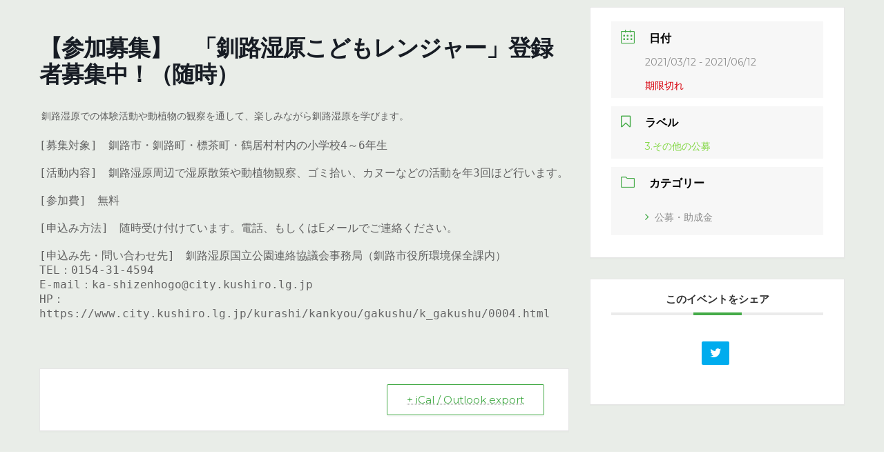

--- FILE ---
content_type: text/html; charset=UTF-8
request_url: https://enavi-hokkaido.net/events/%E3%80%90%E5%8F%82%E5%8A%A0%E5%8B%9F%E9%9B%86%E3%80%91%E3%80%80%E3%80%8C%E9%87%A7%E8%B7%AF%E6%B9%BF%E5%8E%9F%E3%81%93%E3%81%A9%E3%82%82%E3%83%AC%E3%83%B3%E3%82%B8%E3%83%A3%E3%83%BC%E3%80%8D%E7%99%BB/
body_size: 47562
content:
<!DOCTYPE html>
<html lang="ja">
<head>
<meta charset="utf-8">
<meta http-equiv="X-UA-Compatible" content="IE=edge">
<meta name="viewport" content="width=device-width, initial-scale=1">
		<!-- Global site tag (gtag.js) - Google Analytics -->
		<script async src="https://www.googletagmanager.com/gtag/js?id=G-9GS330Z2ZM"></script>
		<script>
		window.dataLayer = window.dataLayer || [];
		function gtag(){dataLayer.push(arguments);}
		gtag('js', new Date());
		gtag('config', 'G-9GS330Z2ZM');
		</script>
	<title>【参加募集】　「釧路湿原こどもレンジャー」登録者募集中！（随時） | 環境☆ナビ北海道</title>
<meta name='robots' content='max-image-preview:large' />
<link rel='dns-prefetch' href='//fonts.googleapis.com' />
<link rel='dns-prefetch' href='//s.w.org' />
<link rel="alternate" type="application/rss+xml" title="環境☆ナビ北海道 &raquo; フィード" href="https://enavi-hokkaido.net/feed/" />
<link rel="alternate" type="application/rss+xml" title="環境☆ナビ北海道 &raquo; コメントフィード" href="https://enavi-hokkaido.net/comments/feed/" />
<meta name="description" content="&nbsp;釧路湿原での体験活動や動植物の観察を通して、楽しみながら釧路湿原を学びます。[募集対象]　釧路市・釧路町・標茶町・鶴居村村内の小学校4～6年生[活動内容]　釧路湿原周辺で湿原散策や動植物観察、ゴミ拾い、カヌーなどの活動を年3回ほど行います。[参加費]　無料[申込み方法]　随時受け付けています。電話、もしくはEメールでご連絡ください。[申込み先・問い合わせ先]　釧路湿原国立公園連絡協議会事務局（釧路市役所環境保全課内）TEL：0154-3" />		<script type="text/javascript">
			window._wpemojiSettings = {"baseUrl":"https:\/\/s.w.org\/images\/core\/emoji\/13.1.0\/72x72\/","ext":".png","svgUrl":"https:\/\/s.w.org\/images\/core\/emoji\/13.1.0\/svg\/","svgExt":".svg","source":{"concatemoji":"https:\/\/enavi-hokkaido.net\/wp-includes\/js\/wp-emoji-release.min.js?ver=5.8.3"}};
			!function(e,a,t){var n,r,o,i=a.createElement("canvas"),p=i.getContext&&i.getContext("2d");function s(e,t){var a=String.fromCharCode;p.clearRect(0,0,i.width,i.height),p.fillText(a.apply(this,e),0,0);e=i.toDataURL();return p.clearRect(0,0,i.width,i.height),p.fillText(a.apply(this,t),0,0),e===i.toDataURL()}function c(e){var t=a.createElement("script");t.src=e,t.defer=t.type="text/javascript",a.getElementsByTagName("head")[0].appendChild(t)}for(o=Array("flag","emoji"),t.supports={everything:!0,everythingExceptFlag:!0},r=0;r<o.length;r++)t.supports[o[r]]=function(e){if(!p||!p.fillText)return!1;switch(p.textBaseline="top",p.font="600 32px Arial",e){case"flag":return s([127987,65039,8205,9895,65039],[127987,65039,8203,9895,65039])?!1:!s([55356,56826,55356,56819],[55356,56826,8203,55356,56819])&&!s([55356,57332,56128,56423,56128,56418,56128,56421,56128,56430,56128,56423,56128,56447],[55356,57332,8203,56128,56423,8203,56128,56418,8203,56128,56421,8203,56128,56430,8203,56128,56423,8203,56128,56447]);case"emoji":return!s([10084,65039,8205,55357,56613],[10084,65039,8203,55357,56613])}return!1}(o[r]),t.supports.everything=t.supports.everything&&t.supports[o[r]],"flag"!==o[r]&&(t.supports.everythingExceptFlag=t.supports.everythingExceptFlag&&t.supports[o[r]]);t.supports.everythingExceptFlag=t.supports.everythingExceptFlag&&!t.supports.flag,t.DOMReady=!1,t.readyCallback=function(){t.DOMReady=!0},t.supports.everything||(n=function(){t.readyCallback()},a.addEventListener?(a.addEventListener("DOMContentLoaded",n,!1),e.addEventListener("load",n,!1)):(e.attachEvent("onload",n),a.attachEvent("onreadystatechange",function(){"complete"===a.readyState&&t.readyCallback()})),(n=t.source||{}).concatemoji?c(n.concatemoji):n.wpemoji&&n.twemoji&&(c(n.twemoji),c(n.wpemoji)))}(window,document,window._wpemojiSettings);
		</script>
		<style type="text/css">
img.wp-smiley,
img.emoji {
	display: inline !important;
	border: none !important;
	box-shadow: none !important;
	height: 1em !important;
	width: 1em !important;
	margin: 0 .07em !important;
	vertical-align: -0.1em !important;
	background: none !important;
	padding: 0 !important;
}
</style>
	<link rel='stylesheet' id='mec-select2-style-css'  href='https://enavi-hokkaido.net/wp-content/plugins/modern-events-calendar-lite/assets/packages/select2/select2.min.css?ver=6.3.0' type='text/css' media='all' />
<link rel='stylesheet' id='mec-font-icons-css'  href='https://enavi-hokkaido.net/wp-content/plugins/modern-events-calendar-lite/assets/css/iconfonts.css?ver=5.8.3' type='text/css' media='all' />
<link rel='stylesheet' id='mec-frontend-style-css'  href='https://enavi-hokkaido.net/wp-content/plugins/modern-events-calendar-lite/assets/css/frontend.min.css?ver=6.3.0' type='text/css' media='all' />
<link rel='stylesheet' id='mec-tooltip-style-css'  href='https://enavi-hokkaido.net/wp-content/plugins/modern-events-calendar-lite/assets/packages/tooltip/tooltip.css?ver=5.8.3' type='text/css' media='all' />
<link rel='stylesheet' id='mec-tooltip-shadow-style-css'  href='https://enavi-hokkaido.net/wp-content/plugins/modern-events-calendar-lite/assets/packages/tooltip/tooltipster-sideTip-shadow.min.css?ver=5.8.3' type='text/css' media='all' />
<link rel='stylesheet' id='featherlight-css'  href='https://enavi-hokkaido.net/wp-content/plugins/modern-events-calendar-lite/assets/packages/featherlight/featherlight.css?ver=5.8.3' type='text/css' media='all' />
<link rel='stylesheet' id='mec-google-fonts-css'  href='//fonts.googleapis.com/css?family=Montserrat%3A400%2C700%7CRoboto%3A100%2C300%2C400%2C700&#038;ver=5.8.3' type='text/css' media='all' />
<link rel='stylesheet' id='mec-lity-style-css'  href='https://enavi-hokkaido.net/wp-content/plugins/modern-events-calendar-lite/assets/packages/lity/lity.min.css?ver=5.8.3' type='text/css' media='all' />
<link rel='stylesheet' id='mec-general-calendar-style-css'  href='https://enavi-hokkaido.net/wp-content/plugins/modern-events-calendar-lite/assets/css/mec-general-calendar.css?ver=5.8.3' type='text/css' media='all' />
<link rel='stylesheet' id='vkExUnit_common_style-css'  href='https://enavi-hokkaido.net/wp-content/plugins/vk-all-in-one-expansion-unit/assets/css/vkExUnit_style.css?ver=9.71.0.27' type='text/css' media='all' />
<style id='vkExUnit_common_style-inline-css' type='text/css'>
:root {--ver_page_top_button_url:url(https://enavi-hokkaido.net/wp-content/plugins/vk-all-in-one-expansion-unit/assets/images/to-top-btn-icon.svg);}@font-face {font-weight: normal;font-style: normal;font-family: "vk_sns";src: url("https://enavi-hokkaido.net/wp-content/plugins/vk-all-in-one-expansion-unit/inc/sns/icons/fonts/vk_sns.eot?-bq20cj");src: url("https://enavi-hokkaido.net/wp-content/plugins/vk-all-in-one-expansion-unit/inc/sns/icons/fonts/vk_sns.eot?#iefix-bq20cj") format("embedded-opentype"),url("https://enavi-hokkaido.net/wp-content/plugins/vk-all-in-one-expansion-unit/inc/sns/icons/fonts/vk_sns.woff?-bq20cj") format("woff"),url("https://enavi-hokkaido.net/wp-content/plugins/vk-all-in-one-expansion-unit/inc/sns/icons/fonts/vk_sns.ttf?-bq20cj") format("truetype"),url("https://enavi-hokkaido.net/wp-content/plugins/vk-all-in-one-expansion-unit/inc/sns/icons/fonts/vk_sns.svg?-bq20cj#vk_sns") format("svg");}
</style>
<link rel='stylesheet' id='wp-block-library-css'  href='https://enavi-hokkaido.net/wp-includes/css/dist/block-library/style.min.css?ver=5.8.3' type='text/css' media='all' />
<style id='wp-block-library-inline-css' type='text/css'>
/* VK Color Palettes */:root{ --vk-color-primary:#297757}:root .has-vk-color-primary-color { color:var(--vk-color-primary); }:root .has-vk-color-primary-background-color { background-color:var(--vk-color-primary); }:root{ --vk-color-primary-dark:#205f45}:root .has-vk-color-primary-dark-color { color:var(--vk-color-primary-dark); }:root .has-vk-color-primary-dark-background-color { background-color:var(--vk-color-primary-dark); }:root{ --vk-color-primary-vivid:#2d825f}:root .has-vk-color-primary-vivid-color { color:var(--vk-color-primary-vivid); }:root .has-vk-color-primary-vivid-background-color { background-color:var(--vk-color-primary-vivid); }
</style>
<link rel='stylesheet' id='contact-form-7-css'  href='https://enavi-hokkaido.net/wp-content/plugins/contact-form-7/includes/css/styles.css?ver=5.5.3' type='text/css' media='all' />
<link rel='stylesheet' id='lightning-common-style-css'  href='https://enavi-hokkaido.net/wp-content/themes/lightning/_g3/assets/css/style.css?ver=14.13.6' type='text/css' media='all' />
<style id='lightning-common-style-inline-css' type='text/css'>
/* Lightning */:root {--vk-color-primary:#297757;--vk-color-primary-dark:#205f45;--vk-color-primary-vivid:#2d825f;--g_nav_main_acc_icon_open_url:url(https://enavi-hokkaido.net/wp-content/themes/lightning/_g3/inc/vk-mobile-nav/package/images/vk-menu-acc-icon-open-black.svg);--g_nav_main_acc_icon_close_url: url(https://enavi-hokkaido.net/wp-content/themes/lightning/_g3/inc/vk-mobile-nav/package/images/vk-menu-close-black.svg);--g_nav_sub_acc_icon_open_url: url(https://enavi-hokkaido.net/wp-content/themes/lightning/_g3/inc/vk-mobile-nav/package/images/vk-menu-acc-icon-open-white.svg);--g_nav_sub_acc_icon_close_url: url(https://enavi-hokkaido.net/wp-content/themes/lightning/_g3/inc/vk-mobile-nav/package/images/vk-menu-close-white.svg);}
html{scroll-padding-top:var(--vk-size-admin-bar);}
/* vk-mobile-nav */:root {--vk-mobile-nav-menu-btn-bg-src: url("https://enavi-hokkaido.net/wp-content/themes/lightning/_g3/inc/vk-mobile-nav/package/images/vk-menu-btn-black.svg");--vk-mobile-nav-menu-btn-close-bg-src: url("https://enavi-hokkaido.net/wp-content/themes/lightning/_g3/inc/vk-mobile-nav/package/images/vk-menu-close-black.svg");--vk-menu-acc-icon-open-black-bg-src: url("https://enavi-hokkaido.net/wp-content/themes/lightning/_g3/inc/vk-mobile-nav/package/images/vk-menu-acc-icon-open-black.svg");--vk-menu-acc-icon-open-white-bg-src: url("https://enavi-hokkaido.net/wp-content/themes/lightning/_g3/inc/vk-mobile-nav/package/images/vk-menu-acc-icon-open-white.svg");--vk-menu-acc-icon-close-black-bg-src: url("https://enavi-hokkaido.net/wp-content/themes/lightning/_g3/inc/vk-mobile-nav/package/images/vk-menu-close-black.svg");--vk-menu-acc-icon-close-white-bg-src: url("https://enavi-hokkaido.net/wp-content/themes/lightning/_g3/inc/vk-mobile-nav/package/images/vk-menu-close-white.svg");}
</style>
<link rel='stylesheet' id='lightning-design-style-css'  href='https://enavi-hokkaido.net/wp-content/themes/lightning/_g3/design-skin/origin3/css/style.css?ver=14.13.6' type='text/css' media='all' />
<style id='lightning-design-style-inline-css' type='text/css'>
.tagcloud a:before { font-family: "Font Awesome 5 Free";content: "\f02b";font-weight: bold; }
</style>
<link rel='stylesheet' id='vk-blog-card-css'  href='https://enavi-hokkaido.net/wp-content/themes/lightning/_g3/inc/vk-wp-oembed-blog-card/package/css/blog-card.css?ver=5.8.3' type='text/css' media='all' />
<link rel='stylesheet' id='vk-blocks-build-css-css'  href='https://enavi-hokkaido.net/wp-content/plugins/vk-blocks/inc/vk-blocks/build/block-build.css?ver=1.24.5' type='text/css' media='all' />
<style id='vk-blocks-build-css-inline-css' type='text/css'>
:root {--vk_flow-arrow: url(https://enavi-hokkaido.net/wp-content/plugins/vk-blocks/inc/vk-blocks/images/arrow_bottom.svg);--vk_image-mask-wave01: url(https://enavi-hokkaido.net/wp-content/plugins/vk-blocks/inc/vk-blocks/images/wave01.svg);--vk_image-mask-wave02: url(https://enavi-hokkaido.net/wp-content/plugins/vk-blocks/inc/vk-blocks/images/wave02.svg);--vk_image-mask-wave03: url(https://enavi-hokkaido.net/wp-content/plugins/vk-blocks/inc/vk-blocks/images/wave03.svg);--vk_image-mask-wave04: url(https://enavi-hokkaido.net/wp-content/plugins/vk-blocks/inc/vk-blocks/images/wave04.svg);}

	:root {

		--vk-balloon-border-width:1px;

		--vk-balloon-speech-offset:-12px;
	}
	
</style>
<link rel='stylesheet' id='lightning-theme-style-css'  href='https://enavi-hokkaido.net/wp-content/themes/lightning-child-for-enavi/style.css?ver=14.13.6' type='text/css' media='all' />
<link rel='stylesheet' id='vk-font-awesome-css'  href='https://enavi-hokkaido.net/wp-content/themes/lightning/inc/font-awesome/package/versions/5/css/all.min.css?ver=5.13.0' type='text/css' media='all' />
<script type='text/javascript' src='https://enavi-hokkaido.net/wp-includes/js/jquery/jquery.min.js?ver=3.6.0' id='jquery-core-js'></script>
<script type='text/javascript' src='https://enavi-hokkaido.net/wp-includes/js/jquery/jquery-migrate.min.js?ver=3.3.2' id='jquery-migrate-js'></script>
<script type='text/javascript' src='https://enavi-hokkaido.net/wp-content/plugins/modern-events-calendar-lite/assets/js/mec-general-calendar.js?ver=6.3.0' id='mec-general-calendar-script-js'></script>
<script type='text/javascript' id='mec-frontend-script-js-extra'>
/* <![CDATA[ */
var mecdata = {"day":"\u65e5","days":"\u65e5","hour":"\u6642\u9593","hours":"\u6642\u9593","minute":"\u5206","minutes":"\u5206","second":"\u79d2","seconds":"\u79d2","elementor_edit_mode":"no","recapcha_key":"","ajax_url":"https:\/\/enavi-hokkaido.net\/wp-admin\/admin-ajax.php","fes_nonce":"f72010633d","current_year":"2026","current_month":"01","datepicker_format":"yy\/mm\/dd&Y\/m\/d"};
/* ]]> */
</script>
<script type='text/javascript' src='https://enavi-hokkaido.net/wp-content/plugins/modern-events-calendar-lite/assets/js/frontend.js?ver=6.3.0' id='mec-frontend-script-js'></script>
<script type='text/javascript' src='https://enavi-hokkaido.net/wp-content/plugins/modern-events-calendar-lite/assets/js/events.js?ver=6.3.0' id='mec-events-script-js'></script>
<link rel="https://api.w.org/" href="https://enavi-hokkaido.net/wp-json/" /><link rel="alternate" type="application/json" href="https://enavi-hokkaido.net/wp-json/wp/v2/mec-events/1748" /><link rel="EditURI" type="application/rsd+xml" title="RSD" href="https://enavi-hokkaido.net/xmlrpc.php?rsd" />
<link rel="wlwmanifest" type="application/wlwmanifest+xml" href="https://enavi-hokkaido.net/wp-includes/wlwmanifest.xml" /> 
<meta name="generator" content="WordPress 5.8.3" />
<link rel="canonical" href="https://enavi-hokkaido.net/events/%e3%80%90%e5%8f%82%e5%8a%a0%e5%8b%9f%e9%9b%86%e3%80%91%e3%80%80%e3%80%8c%e9%87%a7%e8%b7%af%e6%b9%bf%e5%8e%9f%e3%81%93%e3%81%a9%e3%82%82%e3%83%ac%e3%83%b3%e3%82%b8%e3%83%a3%e3%83%bc%e3%80%8d%e7%99%bb/" />
<link rel='shortlink' href='https://enavi-hokkaido.net/?p=1748' />
<link rel="alternate" type="application/json+oembed" href="https://enavi-hokkaido.net/wp-json/oembed/1.0/embed?url=https%3A%2F%2Fenavi-hokkaido.net%2Fevents%2F%25e3%2580%2590%25e5%258f%2582%25e5%258a%25a0%25e5%258b%259f%25e9%259b%2586%25e3%2580%2591%25e3%2580%2580%25e3%2580%258c%25e9%2587%25a7%25e8%25b7%25af%25e6%25b9%25bf%25e5%258e%259f%25e3%2581%2593%25e3%2581%25a9%25e3%2582%2582%25e3%2583%25ac%25e3%2583%25b3%25e3%2582%25b8%25e3%2583%25a3%25e3%2583%25bc%25e3%2580%258d%25e7%2599%25bb%2F" />
<link rel="alternate" type="text/xml+oembed" href="https://enavi-hokkaido.net/wp-json/oembed/1.0/embed?url=https%3A%2F%2Fenavi-hokkaido.net%2Fevents%2F%25e3%2580%2590%25e5%258f%2582%25e5%258a%25a0%25e5%258b%259f%25e9%259b%2586%25e3%2580%2591%25e3%2580%2580%25e3%2580%258c%25e9%2587%25a7%25e8%25b7%25af%25e6%25b9%25bf%25e5%258e%259f%25e3%2581%2593%25e3%2581%25a9%25e3%2582%2582%25e3%2583%25ac%25e3%2583%25b3%25e3%2582%25b8%25e3%2583%25a3%25e3%2583%25bc%25e3%2580%258d%25e7%2599%25bb%2F&#038;format=xml" />
<style type="text/css" id="custom-background-css">
body.custom-background { background-color: #e9ede8; }
</style>
	<!-- [ VK All in One Expansion Unit OGP ] -->
<meta property="og:site_name" content="環境☆ナビ北海道" />
<meta property="og:url" content="https://enavi-hokkaido.net/events/%e3%80%90%e5%8f%82%e5%8a%a0%e5%8b%9f%e9%9b%86%e3%80%91%e3%80%80%e3%80%8c%e9%87%a7%e8%b7%af%e6%b9%bf%e5%8e%9f%e3%81%93%e3%81%a9%e3%82%82%e3%83%ac%e3%83%b3%e3%82%b8%e3%83%a3%e3%83%bc%e3%80%8d%e7%99%bb/" />
<meta property="og:title" content="【参加募集】　「釧路湿原こどもレンジャー」登録者募集中！（随時） | 環境☆ナビ北海道" />
<meta property="og:description" content="&nbsp;釧路湿原での体験活動や動植物の観察を通して、楽しみながら釧路湿原を学びます。[募集対象]　釧路市・釧路町・標茶町・鶴居村村内の小学校4～6年生[活動内容]　釧路湿原周辺で湿原散策や動植物観察、ゴミ拾い、カヌーなどの活動を年3回ほど行います。[参加費]　無料[申込み方法]　随時受け付けています。電話、もしくはEメールでご連絡ください。[申込み先・問い合わせ先]　釧路湿原国立公園連絡協議会事務局（釧路市役所環境保全課内）TEL：0154-3" />
<meta property="og:type" content="article" />
<!-- [ / VK All in One Expansion Unit OGP ] -->
<!-- [ VK All in One Expansion Unit twitter card ] -->
<meta name="twitter:card" content="summary_large_image">
<meta name="twitter:description" content="&nbsp;釧路湿原での体験活動や動植物の観察を通して、楽しみながら釧路湿原を学びます。[募集対象]　釧路市・釧路町・標茶町・鶴居村村内の小学校4～6年生[活動内容]　釧路湿原周辺で湿原散策や動植物観察、ゴミ拾い、カヌーなどの活動を年3回ほど行います。[参加費]　無料[申込み方法]　随時受け付けています。電話、もしくはEメールでご連絡ください。[申込み先・問い合わせ先]　釧路湿原国立公園連絡協議会事務局（釧路市役所環境保全課内）TEL：0154-3">
<meta name="twitter:title" content="【参加募集】　「釧路湿原こどもレンジャー」登録者募集中！（随時） | 環境☆ナビ北海道">
<meta name="twitter:url" content="https://enavi-hokkaido.net/events/%e3%80%90%e5%8f%82%e5%8a%a0%e5%8b%9f%e9%9b%86%e3%80%91%e3%80%80%e3%80%8c%e9%87%a7%e8%b7%af%e6%b9%bf%e5%8e%9f%e3%81%93%e3%81%a9%e3%82%82%e3%83%ac%e3%83%b3%e3%82%b8%e3%83%a3%e3%83%bc%e3%80%8d%e7%99%bb/">
	<meta name="twitter:domain" content="enavi-hokkaido.net">
	<!-- [ / VK All in One Expansion Unit twitter card ] -->
	<link rel="icon" href="https://enavi-hokkaido.net/wp-content/uploads/2022/04/Enavi_fabicon.png" sizes="32x32" />
<link rel="icon" href="https://enavi-hokkaido.net/wp-content/uploads/2022/04/Enavi_fabicon.png" sizes="192x192" />
<link rel="apple-touch-icon" href="https://enavi-hokkaido.net/wp-content/uploads/2022/04/Enavi_fabicon.png" />
<meta name="msapplication-TileImage" content="https://enavi-hokkaido.net/wp-content/uploads/2022/04/Enavi_fabicon.png" />
		<style type="text/css" id="wp-custom-css">
			.about_h3{
	border-bottom:3px solid red;
}		</style>
		<style type="text/css">.mec-wrap, .mec-wrap div:not([class^="elementor-"]), .lity-container, .mec-wrap h1, .mec-wrap h2, .mec-wrap h3, .mec-wrap h4, .mec-wrap h5, .mec-wrap h6, .entry-content .mec-wrap h1, .entry-content .mec-wrap h2, .entry-content .mec-wrap h3, .entry-content .mec-wrap h4, .entry-content .mec-wrap h5, .entry-content .mec-wrap h6, .mec-wrap .mec-totalcal-box input[type="submit"], .mec-wrap .mec-totalcal-box .mec-totalcal-view span, .mec-agenda-event-title a, .lity-content .mec-events-meta-group-booking select, .lity-content .mec-book-ticket-variation h5, .lity-content .mec-events-meta-group-booking input[type="number"], .lity-content .mec-events-meta-group-booking input[type="text"], .lity-content .mec-events-meta-group-booking input[type="email"],.mec-organizer-item a, .mec-single-event .mec-events-meta-group-booking ul.mec-book-tickets-container li.mec-book-ticket-container label { font-family: "Montserrat", -apple-system, BlinkMacSystemFont, "Segoe UI", Roboto, sans-serif;}.mec-event-content p, .mec-search-bar-result .mec-event-detail{ font-family: Roboto, sans-serif;} .mec-wrap .mec-totalcal-box input, .mec-wrap .mec-totalcal-box select, .mec-checkboxes-search .mec-searchbar-category-wrap, .mec-wrap .mec-totalcal-box .mec-totalcal-view span { font-family: "Roboto", Helvetica, Arial, sans-serif; }.mec-event-grid-modern .event-grid-modern-head .mec-event-day, .mec-event-list-minimal .mec-time-details, .mec-event-list-minimal .mec-event-detail, .mec-event-list-modern .mec-event-detail, .mec-event-grid-minimal .mec-time-details, .mec-event-grid-minimal .mec-event-detail, .mec-event-grid-simple .mec-event-detail, .mec-event-cover-modern .mec-event-place, .mec-event-cover-clean .mec-event-place, .mec-calendar .mec-event-article .mec-localtime-details div, .mec-calendar .mec-event-article .mec-event-detail, .mec-calendar.mec-calendar-daily .mec-calendar-d-top h2, .mec-calendar.mec-calendar-daily .mec-calendar-d-top h3, .mec-toggle-item-col .mec-event-day, .mec-weather-summary-temp { font-family: "Roboto", sans-serif; } .mec-fes-form, .mec-fes-list, .mec-fes-form input, .mec-event-date .mec-tooltip .box, .mec-event-status .mec-tooltip .box, .ui-datepicker.ui-widget, .mec-fes-form button[type="submit"].mec-fes-sub-button, .mec-wrap .mec-timeline-events-container p, .mec-wrap .mec-timeline-events-container h4, .mec-wrap .mec-timeline-events-container div, .mec-wrap .mec-timeline-events-container a, .mec-wrap .mec-timeline-events-container span { font-family: -apple-system, BlinkMacSystemFont, "Segoe UI", Roboto, sans-serif !important; }.mec-event-grid-minimal .mec-modal-booking-button:hover, .mec-events-timeline-wrap .mec-organizer-item a, .mec-events-timeline-wrap .mec-organizer-item:after, .mec-events-timeline-wrap .mec-shortcode-organizers i, .mec-timeline-event .mec-modal-booking-button, .mec-wrap .mec-map-lightbox-wp.mec-event-list-classic .mec-event-date, .mec-timetable-t2-col .mec-modal-booking-button:hover, .mec-event-container-classic .mec-modal-booking-button:hover, .mec-calendar-events-side .mec-modal-booking-button:hover, .mec-event-grid-yearly  .mec-modal-booking-button, .mec-events-agenda .mec-modal-booking-button, .mec-event-grid-simple .mec-modal-booking-button, .mec-event-list-minimal  .mec-modal-booking-button:hover, .mec-timeline-month-divider,  .mec-wrap.colorskin-custom .mec-totalcal-box .mec-totalcal-view span:hover,.mec-wrap.colorskin-custom .mec-calendar.mec-event-calendar-classic .mec-selected-day,.mec-wrap.colorskin-custom .mec-color, .mec-wrap.colorskin-custom .mec-event-sharing-wrap .mec-event-sharing > li:hover a, .mec-wrap.colorskin-custom .mec-color-hover:hover, .mec-wrap.colorskin-custom .mec-color-before *:before ,.mec-wrap.colorskin-custom .mec-widget .mec-event-grid-classic.owl-carousel .owl-nav i,.mec-wrap.colorskin-custom .mec-event-list-classic a.magicmore:hover,.mec-wrap.colorskin-custom .mec-event-grid-simple:hover .mec-event-title,.mec-wrap.colorskin-custom .mec-single-event .mec-event-meta dd.mec-events-event-categories:before,.mec-wrap.colorskin-custom .mec-single-event-date:before,.mec-wrap.colorskin-custom .mec-single-event-time:before,.mec-wrap.colorskin-custom .mec-events-meta-group.mec-events-meta-group-venue:before,.mec-wrap.colorskin-custom .mec-calendar .mec-calendar-side .mec-previous-month i,.mec-wrap.colorskin-custom .mec-calendar .mec-calendar-side .mec-next-month:hover,.mec-wrap.colorskin-custom .mec-calendar .mec-calendar-side .mec-previous-month:hover,.mec-wrap.colorskin-custom .mec-calendar .mec-calendar-side .mec-next-month:hover,.mec-wrap.colorskin-custom .mec-calendar.mec-event-calendar-classic dt.mec-selected-day:hover,.mec-wrap.colorskin-custom .mec-infowindow-wp h5 a:hover, .colorskin-custom .mec-events-meta-group-countdown .mec-end-counts h3,.mec-calendar .mec-calendar-side .mec-next-month i,.mec-wrap .mec-totalcal-box i,.mec-calendar .mec-event-article .mec-event-title a:hover,.mec-attendees-list-details .mec-attendee-profile-link a:hover,.mec-wrap.colorskin-custom .mec-next-event-details li i, .mec-next-event-details i:before, .mec-marker-infowindow-wp .mec-marker-infowindow-count, .mec-next-event-details a,.mec-wrap.colorskin-custom .mec-events-masonry-cats a.mec-masonry-cat-selected,.lity .mec-color,.lity .mec-color-before :before,.lity .mec-color-hover:hover,.lity .mec-wrap .mec-color,.lity .mec-wrap .mec-color-before :before,.lity .mec-wrap .mec-color-hover:hover,.leaflet-popup-content .mec-color,.leaflet-popup-content .mec-color-before :before,.leaflet-popup-content .mec-color-hover:hover,.leaflet-popup-content .mec-wrap .mec-color,.leaflet-popup-content .mec-wrap .mec-color-before :before,.leaflet-popup-content .mec-wrap .mec-color-hover:hover, .mec-calendar.mec-calendar-daily .mec-calendar-d-table .mec-daily-view-day.mec-daily-view-day-active.mec-color, .mec-map-boxshow div .mec-map-view-event-detail.mec-event-detail i,.mec-map-boxshow div .mec-map-view-event-detail.mec-event-detail:hover,.mec-map-boxshow .mec-color,.mec-map-boxshow .mec-color-before :before,.mec-map-boxshow .mec-color-hover:hover,.mec-map-boxshow .mec-wrap .mec-color,.mec-map-boxshow .mec-wrap .mec-color-before :before,.mec-map-boxshow .mec-wrap .mec-color-hover:hover, .mec-choosen-time-message, .mec-booking-calendar-month-navigation .mec-next-month:hover, .mec-booking-calendar-month-navigation .mec-previous-month:hover, .mec-yearly-view-wrap .mec-agenda-event-title a:hover, .mec-yearly-view-wrap .mec-yearly-title-sec .mec-next-year i, .mec-yearly-view-wrap .mec-yearly-title-sec .mec-previous-year i, .mec-yearly-view-wrap .mec-yearly-title-sec .mec-next-year:hover, .mec-yearly-view-wrap .mec-yearly-title-sec .mec-previous-year:hover, .mec-av-spot .mec-av-spot-head .mec-av-spot-box span, .mec-wrap.colorskin-custom .mec-calendar .mec-calendar-side .mec-previous-month:hover .mec-load-month-link, .mec-wrap.colorskin-custom .mec-calendar .mec-calendar-side .mec-next-month:hover .mec-load-month-link, .mec-yearly-view-wrap .mec-yearly-title-sec .mec-previous-year:hover .mec-load-month-link, .mec-yearly-view-wrap .mec-yearly-title-sec .mec-next-year:hover .mec-load-month-link, .mec-skin-list-events-container .mec-data-fields-tooltip .mec-data-fields-tooltip-box ul .mec-event-data-field-item a, .mec-booking-shortcode .mec-event-ticket-name, .mec-booking-shortcode .mec-event-ticket-price, .mec-booking-shortcode .mec-ticket-variation-name, .mec-booking-shortcode .mec-ticket-variation-price, .mec-booking-shortcode label, .mec-booking-shortcode .nice-select, .mec-booking-shortcode input, .mec-booking-shortcode span.mec-book-price-detail-description, .mec-booking-shortcode .mec-ticket-name, .mec-booking-shortcode label.wn-checkbox-label, .mec-wrap.mec-cart table tr td a {color: #45ab48}.mec-skin-carousel-container .mec-event-footer-carousel-type3 .mec-modal-booking-button:hover, .mec-wrap.colorskin-custom .mec-event-sharing .mec-event-share:hover .event-sharing-icon,.mec-wrap.colorskin-custom .mec-event-grid-clean .mec-event-date,.mec-wrap.colorskin-custom .mec-event-list-modern .mec-event-sharing > li:hover a i,.mec-wrap.colorskin-custom .mec-event-list-modern .mec-event-sharing .mec-event-share:hover .mec-event-sharing-icon,.mec-wrap.colorskin-custom .mec-event-list-modern .mec-event-sharing li:hover a i,.mec-wrap.colorskin-custom .mec-calendar:not(.mec-event-calendar-classic) .mec-selected-day,.mec-wrap.colorskin-custom .mec-calendar .mec-selected-day:hover,.mec-wrap.colorskin-custom .mec-calendar .mec-calendar-row  dt.mec-has-event:hover,.mec-wrap.colorskin-custom .mec-calendar .mec-has-event:after, .mec-wrap.colorskin-custom .mec-bg-color, .mec-wrap.colorskin-custom .mec-bg-color-hover:hover, .colorskin-custom .mec-event-sharing-wrap:hover > li, .mec-wrap.colorskin-custom .mec-totalcal-box .mec-totalcal-view span.mec-totalcalview-selected,.mec-wrap .flip-clock-wrapper ul li a div div.inn,.mec-wrap .mec-totalcal-box .mec-totalcal-view span.mec-totalcalview-selected,.event-carousel-type1-head .mec-event-date-carousel,.mec-event-countdown-style3 .mec-event-date,#wrap .mec-wrap article.mec-event-countdown-style1,.mec-event-countdown-style1 .mec-event-countdown-part3 a.mec-event-button,.mec-wrap .mec-event-countdown-style2,.mec-map-get-direction-btn-cnt input[type="submit"],.mec-booking button,span.mec-marker-wrap,.mec-wrap.colorskin-custom .mec-timeline-events-container .mec-timeline-event-date:before, .mec-has-event-for-booking.mec-active .mec-calendar-novel-selected-day, .mec-booking-tooltip.multiple-time .mec-booking-calendar-date.mec-active, .mec-booking-tooltip.multiple-time .mec-booking-calendar-date:hover, .mec-ongoing-normal-label, .mec-calendar .mec-has-event:after, .mec-event-list-modern .mec-event-sharing li:hover .telegram{background-color: #45ab48;}.mec-booking-tooltip.multiple-time .mec-booking-calendar-date:hover, .mec-calendar-day.mec-active .mec-booking-tooltip.multiple-time .mec-booking-calendar-date.mec-active{ background-color: #45ab48;}.mec-skin-carousel-container .mec-event-footer-carousel-type3 .mec-modal-booking-button:hover, .mec-timeline-month-divider, .mec-wrap.colorskin-custom .mec-single-event .mec-speakers-details ul li .mec-speaker-avatar a:hover img,.mec-wrap.colorskin-custom .mec-event-list-modern .mec-event-sharing > li:hover a i,.mec-wrap.colorskin-custom .mec-event-list-modern .mec-event-sharing .mec-event-share:hover .mec-event-sharing-icon,.mec-wrap.colorskin-custom .mec-event-list-standard .mec-month-divider span:before,.mec-wrap.colorskin-custom .mec-single-event .mec-social-single:before,.mec-wrap.colorskin-custom .mec-single-event .mec-frontbox-title:before,.mec-wrap.colorskin-custom .mec-calendar .mec-calendar-events-side .mec-table-side-day, .mec-wrap.colorskin-custom .mec-border-color, .mec-wrap.colorskin-custom .mec-border-color-hover:hover, .colorskin-custom .mec-single-event .mec-frontbox-title:before, .colorskin-custom .mec-single-event .mec-wrap-checkout h4:before, .colorskin-custom .mec-single-event .mec-events-meta-group-booking form > h4:before, .mec-wrap.colorskin-custom .mec-totalcal-box .mec-totalcal-view span.mec-totalcalview-selected,.mec-wrap .mec-totalcal-box .mec-totalcal-view span.mec-totalcalview-selected,.event-carousel-type1-head .mec-event-date-carousel:after,.mec-wrap.colorskin-custom .mec-events-masonry-cats a.mec-masonry-cat-selected, .mec-marker-infowindow-wp .mec-marker-infowindow-count, .mec-wrap.colorskin-custom .mec-events-masonry-cats a:hover, .mec-has-event-for-booking .mec-calendar-novel-selected-day, .mec-booking-tooltip.multiple-time .mec-booking-calendar-date.mec-active, .mec-booking-tooltip.multiple-time .mec-booking-calendar-date:hover, .mec-virtual-event-history h3:before, .mec-booking-tooltip.multiple-time .mec-booking-calendar-date:hover, .mec-calendar-day.mec-active .mec-booking-tooltip.multiple-time .mec-booking-calendar-date.mec-active, .mec-rsvp-form-box form > h4:before, .mec-wrap .mec-box-title::before, .mec-box-title::before  {border-color: #45ab48;}.mec-wrap.colorskin-custom .mec-event-countdown-style3 .mec-event-date:after,.mec-wrap.colorskin-custom .mec-month-divider span:before, .mec-calendar.mec-event-container-simple dl dt.mec-selected-day, .mec-calendar.mec-event-container-simple dl dt.mec-selected-day:hover{border-bottom-color:#45ab48;}.mec-wrap.colorskin-custom  article.mec-event-countdown-style1 .mec-event-countdown-part2:after{border-color: transparent transparent transparent #45ab48;}.mec-wrap.colorskin-custom .mec-box-shadow-color { box-shadow: 0 4px 22px -7px #45ab48;}.mec-events-timeline-wrap .mec-shortcode-organizers, .mec-timeline-event .mec-modal-booking-button, .mec-events-timeline-wrap:before, .mec-wrap.colorskin-custom .mec-timeline-event-local-time, .mec-wrap.colorskin-custom .mec-timeline-event-time ,.mec-wrap.colorskin-custom .mec-timeline-event-location,.mec-choosen-time-message { background: rgba(69,171,72,.11);}.mec-wrap.colorskin-custom .mec-timeline-events-container .mec-timeline-event-date:after{ background: rgba(69,171,72,.3);}.mec-booking-shortcode button { box-shadow: 0 2px 2px rgba(69 171 72 / 27%);}.mec-booking-shortcode button.mec-book-form-back-button{ background-color: rgba(69 171 72 / 40%);}.mec-events-meta-group-booking-shortcode{ background: rgba(69,171,72,.14);}.mec-booking-shortcode label.wn-checkbox-label, .mec-booking-shortcode .nice-select,.mec-booking-shortcode input, .mec-booking-shortcode .mec-book-form-gateway-label input[type=radio]:before, .mec-booking-shortcode input[type=radio]:checked:before, .mec-booking-shortcode ul.mec-book-price-details li, .mec-booking-shortcode ul.mec-book-price-details{ border-color: rgba(69 171 72 / 27%) !important;}.mec-booking-shortcode input::-webkit-input-placeholder,.mec-booking-shortcode textarea::-webkit-input-placeholder{color: #45ab48}.mec-booking-shortcode input::-moz-placeholder,.mec-booking-shortcode textarea::-moz-placeholder{color: #45ab48}.mec-booking-shortcode input:-ms-input-placeholder,.mec-booking-shortcode textarea:-ms-input-placeholder {color: #45ab48}.mec-booking-shortcode input:-moz-placeholder,.mec-booking-shortcode textarea:-moz-placeholder {color: #45ab48}.mec-booking-shortcode label.wn-checkbox-label:after, .mec-booking-shortcode label.wn-checkbox-label:before, .mec-booking-shortcode input[type=radio]:checked:after{background-color: #45ab48}</style><style type="text/css">.mec-current-week{
position:initial;
}
.mec-table-side-day:after{
border-bottom:none;
}
.mec-calendar .mec-has-event:after{
bottom: 10px;
}
h4.mec-event-title{
background-color: initial;
}
h3.mec-toggle-title{
border-bottom:none;
}
h3.mec-toggle-title:after{
border-bottom:none;
}
.mec-search-form .mec-text-input-search{
float:left;
}
</style></head>
<body class="mec-events-template-default single single-mec-events postid-1748 custom-background wp-embed-responsive post-name-%e3%80%90%e5%8f%82%e5%8a%a0%e5%8b%9f%e9%9b%86%e3%80%91%e3%80%80%e3%80%8c%e9%87%a7%e8%b7%af%e6%b9%bf%e5%8e%9f%e3%81%93%e3%81%a9%e3%82%82%e3%83%ac%e3%83%b3%e3%82%b8%e3%83%a3%e3%83%bc%e3%80%8d%e7%99%bb post-type-mec-events vk-blocks sidebar-fix sidebar-fix-priority-top device-pc fa_v5_css">
<a class="skip-link screen-reader-text" href="#main">コンテンツへスキップ</a>
<a class="skip-link screen-reader-text" href="#vk-mobile-nav">ナビゲーションに移動</a>

    <section id="main-content" class="mec-container">

        
        
            <div class="mec-wrap colorskin-custom clearfix " id="mec_skin_3444">
		<article class="row mec-single-event 0">

		<!-- start breadcrumbs -->
				<!-- end breadcrumbs -->

		<div class="col-md-8">
			<div class="mec-events-event-image">
                                            </div>
			<div class="mec-event-content">
								<h1 class="mec-single-title">【参加募集】　「釧路湿原こどもレンジャー」登録者募集中！（随時）</h1>
				<div class="mec-single-event-description mec-events-content">
<p>&nbsp;釧路湿原での体験活動や動植物の観察を通して、楽しみながら釧路湿原を学びます。</p>



<pre class="wp-block-preformatted">[募集対象]　釧路市・釧路町・標茶町・鶴居村村内の小学校4～6年生

[活動内容]　釧路湿原周辺で湿原散策や動植物観察、ゴミ拾い、カヌーなどの活動を年3回ほど行います。

[参加費]　無料

[申込み方法]　随時受け付けています。電話、もしくはEメールでご連絡ください。

[申込み先・問い合わせ先]　釧路湿原国立公園連絡協議会事務局（釧路市役所環境保全課内）
TEL：0154-31-4594
E-mail：<a href="mailto:ka-shizenhogo@city.kushiro.lg.jp"></a><a href="mailto:ka-shizenhogo@city.kushiro.lg.jp">ka-shizenhogo@city.kushiro.lg.jp</a>
HP：<a href="https://www.city.kushiro.lg.jp/kurashi/kankyou/gakushu/k_gakushu/0004.html" rel="noreferrer noopener" target="_blank">https://www.city.kushiro.lg.jp/kurashi/kankyou/gakushu/k_gakushu/0004.html</a></pre>
</div>
			</div>

			
			<!-- Custom Data Fields -->
			
			<div class="mec-event-info-mobile"></div>

			<!-- Export Module -->
			<div class="mec-event-export-module mec-frontbox">
     <div class="mec-event-exporting">
        <div class="mec-export-details">
            <ul>
                                <li><a class="mec-events-gcal mec-events-button mec-color mec-bg-color-hover mec-border-color" href="https://enavi-hokkaido.net/?method=ical&id=1748">+ iCal / Outlook export</a></li>            </ul>
        </div>
    </div>
</div>
			<!-- Countdown module -->
			
			<!-- Hourly Schedule -->
			
			
			<!-- Booking Module -->
			
			<!-- Tags -->
			<div class="mec-events-meta-group mec-events-meta-group-tags">
                			</div>

		</div>

					<div class="col-md-4">

				<div class="mec-event-info-desktop mec-event-meta mec-color-before mec-frontbox">
											<div class="mec-single-event-date">
							<i class="mec-sl-calendar"></i>
							<h3 class="mec-date">日付</h3>
							<dl>
																	<dd><abbr class="mec-events-abbr"><span class="mec-start-date-label" itemprop="startDate">2021/03/12 </span><span class="mec-end-date-label" itemprop="endDate"> - 2021/06/12 </span></abbr></dd>
															</dl>
							<dl><dd><span class="mec-holding-status mec-holding-status-expired">期限切れ</span></dd></dl>						</div>

						
					<!-- Local Time Module -->
					
					
										
					
											<div class="mec-single-event-label">
							<i class="mec-fa-bookmark-o"></i>
							<h3 class="mec-cost">ラベル</h3>
							<dl><dd style="color:#81d742">3.その他の公募</dd></dl>						</div>
						

					
											<div class="mec-single-event-category">
							<i class="mec-sl-folder"></i>
							<dt>カテゴリー</dt>
							<dl><dd class="mec-events-event-categories">
                                <a href="https://enavi-hokkaido.net/mec-category/cate_pub/" class="mec-color-hover" rel="tag"><i class="mec-fa-angle-right"></i>公募・助成金</a></dd></dl>						</div>
																
					<!-- Register Booking Button -->
					
				</div>

				<!-- Speakers Module -->
				
				<!-- Attendees List Module -->
				
				<!-- Next Previous Module -->
				
				<!-- Links Module -->
				<div class="mec-event-social mec-frontbox">
     <h3 class="mec-social-single mec-frontbox-title">このイベントをシェア</h3>
     <div class="mec-event-sharing">
        <div class="mec-links-details">
            <ul>
                <li class="mec-event-social-icon"><a class="twitter" href="https://twitter.com/share?url=https%3A%2F%2Fenavi-hokkaido.net%2Fevents%2F%25e3%2580%2590%25e5%258f%2582%25e5%258a%25a0%25e5%258b%259f%25e9%259b%2586%25e3%2580%2591%25e3%2580%2580%25e3%2580%258c%25e9%2587%25a7%25e8%25b7%25af%25e6%25b9%25bf%25e5%258e%259f%25e3%2581%2593%25e3%2581%25a9%25e3%2582%2582%25e3%2583%25ac%25e3%2583%25b3%25e3%2582%25b8%25e3%2583%25a3%25e3%2583%25bc%25e3%2580%258d%25e7%2599%25bb%2F" onclick="javascript:window.open(this.href, '', 'menubar=no,toolbar=no,resizable=yes,scrollbars=yes,height=600,width=500'); return false;" target="_blank" title="Tweet"><i class="mec-fa-twitter"></i></a></li>            </ul>
        </div>
    </div>
</div>
				<!-- Weather Module -->
				
				<!-- Google Maps Module -->
				<div class="mec-events-meta-group mec-events-meta-group-gmap">
									</div>

				<!-- QRCode Module -->
				
                <!-- Public Download Module -->
                
				<!-- Widgets -->
				
			</div>
			</article>

		
</div>
        <script type="application/ld+json">
        {
            "@context": "http://schema.org",
            "@type": "Event",
            "eventStatus": "https://schema.org/EventScheduled",
            "startDate": "2021-03-12",
            "endDate": "2021-06-12",
            "eventAttendanceMode": "https://schema.org/OfflineEventAttendanceMode",
            "location":
            {
                "@type": "Place",
                                "name": "",
                "image": "",
                "address": ""
                            },
            "organizer":
            {
                "@type": "Person",
                "name": "",
                "url": ""
            },
            "offers":
            {
                "url": "https://enavi-hokkaido.net/events/%e3%80%90%e5%8f%82%e5%8a%a0%e5%8b%9f%e9%9b%86%e3%80%91%e3%80%80%e3%80%8c%e9%87%a7%e8%b7%af%e6%b9%bf%e5%8e%9f%e3%81%93%e3%81%a9%e3%82%82%e3%83%ac%e3%83%b3%e3%82%b8%e3%83%a3%e3%83%bc%e3%80%8d%e7%99%bb/",
                "price": "",
                "priceCurrency": "JPY",
                "availability": "https://schema.org/InStock",
                "validFrom": "2021-03-12T00:00"
            },
            "performer": "",
            "description": " &lt;p&gt;&nbsp;釧路湿原での体験活動や動植物の観察を通して、楽しみながら釧路湿原を学びます。&lt;/p&gt;    &lt;pre class=&quot;wp-block-preformatted&quot;&gt;[募集対象] 釧路市・釧路町・標茶町・鶴居村村内の小学校4～6年生  [活動内容] 釧路湿原周辺で湿原散策や動植物観察、ゴミ拾い、カヌーなどの活動を年3回ほど行います。  [参加費] 無料  [申込み方法] 随時受け付けています。電話、もしくはEメールでご連絡ください。  [申込み先・問い合わせ先] 釧路湿原国立公園連絡協議会事務局（釧路市役所環境保全課内） TEL：0154-31-4594 E-mail：&lt;a href=&quot;mailto:ka-shizenhogo@city.kushiro.lg.jp&quot;&gt;&lt;/a&gt;&lt;a href=&quot;mailto:ka-shizenhogo@city.kushiro.lg.jp&quot;&gt;ka-shizenhogo@city.kushiro.lg.jp&lt;/a&gt; HP：&lt;a href=&quot;https://www.city.kushiro.lg.jp/kurashi/kankyou/gakushu/k_gakushu/0004.html&quot; rel=&quot;noreferrer noopener&quot; target=&quot;_blank&quot;&gt;https://www.city.kushiro.lg.jp/kurashi/kankyou/gakushu/k_gakushu/0004.html&lt;/a&gt;&lt;/pre&gt; ",
            "image": "",
            "name": "【参加募集】　「釧路湿原こどもレンジャー」登録者募集中！（随時）",
            "url": "https://enavi-hokkaido.net/events/%e3%80%90%e5%8f%82%e5%8a%a0%e5%8b%9f%e9%9b%86%e3%80%91%e3%80%80%e3%80%8c%e9%87%a7%e8%b7%af%e6%b9%bf%e5%8e%9f%e3%81%93%e3%81%a9%e3%82%82%e3%83%ac%e3%83%b3%e3%82%b8%e3%83%a3%e3%83%bc%e3%80%8d%e7%99%bb/"
        }
        </script>
        <script>
// Fix modal speaker in some themes
jQuery(".mec-speaker-avatar a").on('click', function(e)
{
    e.preventDefault();

    var id = jQuery(this).attr('href');
    lity(id);
});

// Fix modal booking in some themes
jQuery(window).on('load', function()
{
    jQuery(".mec-booking-button.mec-booking-data-lity").on('click', function(e)
    {
        e.preventDefault();

        var book_id = jQuery(this).attr('href');
        lity(book_id);
    });
});
</script>
                
	
		
		
		
		
	
    </section>

    
<a href="#top" id="page_top" class="page_top_btn">PAGE TOP</a><link rel='stylesheet' id='add_google_fonts_noto_sans-css'  href='https://fonts.googleapis.com/css2?family=Noto+Sans+JP%3Awght%40400%3B700&#038;display=swap&#038;ver=5.8.3' type='text/css' media='all' />
<script type='text/javascript' src='https://enavi-hokkaido.net/wp-includes/js/jquery/ui/core.min.js?ver=1.12.1' id='jquery-ui-core-js'></script>
<script type='text/javascript' src='https://enavi-hokkaido.net/wp-includes/js/jquery/ui/datepicker.min.js?ver=1.12.1' id='jquery-ui-datepicker-js'></script>
<script type='text/javascript' id='jquery-ui-datepicker-js-after'>
jQuery(document).ready(function(jQuery){jQuery.datepicker.setDefaults({"closeText":"\u9589\u3058\u308b","currentText":"\u4eca\u65e5","monthNames":["1\u6708","2\u6708","3\u6708","4\u6708","5\u6708","6\u6708","7\u6708","8\u6708","9\u6708","10\u6708","11\u6708","12\u6708"],"monthNamesShort":["1\u6708","2\u6708","3\u6708","4\u6708","5\u6708","6\u6708","7\u6708","8\u6708","9\u6708","10\u6708","11\u6708","12\u6708"],"nextText":"\u6b21","prevText":"\u524d","dayNames":["\u65e5\u66dc\u65e5","\u6708\u66dc\u65e5","\u706b\u66dc\u65e5","\u6c34\u66dc\u65e5","\u6728\u66dc\u65e5","\u91d1\u66dc\u65e5","\u571f\u66dc\u65e5"],"dayNamesShort":["\u65e5","\u6708","\u706b","\u6c34","\u6728","\u91d1","\u571f"],"dayNamesMin":["\u65e5","\u6708","\u706b","\u6c34","\u6728","\u91d1","\u571f"],"dateFormat":"yy\u5e74mm\u6708d\u65e5","firstDay":1,"isRTL":false});});
</script>
<script type='text/javascript' src='https://enavi-hokkaido.net/wp-content/plugins/modern-events-calendar-lite/assets/js/jquery.typewatch.js?ver=6.3.0' id='mec-typekit-script-js'></script>
<script type='text/javascript' src='https://enavi-hokkaido.net/wp-content/plugins/modern-events-calendar-lite/assets/packages/featherlight/featherlight.js?ver=6.3.0' id='featherlight-js'></script>
<script type='text/javascript' src='https://enavi-hokkaido.net/wp-content/plugins/modern-events-calendar-lite/assets/packages/select2/select2.full.min.js?ver=6.3.0' id='mec-select2-script-js'></script>
<script type='text/javascript' src='https://enavi-hokkaido.net/wp-content/plugins/modern-events-calendar-lite/assets/packages/tooltip/tooltip.js?ver=6.3.0' id='mec-tooltip-script-js'></script>
<script type='text/javascript' src='https://enavi-hokkaido.net/wp-content/plugins/modern-events-calendar-lite/assets/packages/lity/lity.min.js?ver=6.3.0' id='mec-lity-script-js'></script>
<script type='text/javascript' src='https://enavi-hokkaido.net/wp-content/plugins/modern-events-calendar-lite/assets/packages/colorbrightness/colorbrightness.min.js?ver=6.3.0' id='mec-colorbrightness-script-js'></script>
<script type='text/javascript' src='https://enavi-hokkaido.net/wp-content/plugins/modern-events-calendar-lite/assets/packages/owl-carousel/owl.carousel.min.js?ver=6.3.0' id='mec-owl-carousel-script-js'></script>
<script type='text/javascript' src='https://enavi-hokkaido.net/wp-includes/js/dist/vendor/regenerator-runtime.min.js?ver=0.13.7' id='regenerator-runtime-js'></script>
<script type='text/javascript' src='https://enavi-hokkaido.net/wp-includes/js/dist/vendor/wp-polyfill.min.js?ver=3.15.0' id='wp-polyfill-js'></script>
<script type='text/javascript' id='contact-form-7-js-extra'>
/* <![CDATA[ */
var wpcf7 = {"api":{"root":"https:\/\/enavi-hokkaido.net\/wp-json\/","namespace":"contact-form-7\/v1"}};
/* ]]> */
</script>
<script type='text/javascript' src='https://enavi-hokkaido.net/wp-content/plugins/contact-form-7/includes/js/index.js?ver=5.5.3' id='contact-form-7-js'></script>
<script type='text/javascript' src='https://enavi-hokkaido.net/wp-content/plugins/vk-all-in-one-expansion-unit/inc/smooth-scroll/js/smooth-scroll.min.js?ver=9.71.0.27' id='smooth-scroll-js-js'></script>
<script type='text/javascript' id='vkExUnit_master-js-js-extra'>
/* <![CDATA[ */
var vkExOpt = {"ajax_url":"https:\/\/enavi-hokkaido.net\/wp-admin\/admin-ajax.php"};
/* ]]> */
</script>
<script type='text/javascript' src='https://enavi-hokkaido.net/wp-content/plugins/vk-all-in-one-expansion-unit/assets/js/all.min.js?ver=9.71.0.27' id='vkExUnit_master-js-js'></script>
<script type='text/javascript' id='lightning-js-js-extra'>
/* <![CDATA[ */
var lightningOpt = {"header_scrool":"1","add_header_offset_margin":"1"};
/* ]]> */
</script>
<script type='text/javascript' src='https://enavi-hokkaido.net/wp-content/themes/lightning/_g3/assets/js/main.js?ver=14.13.6' id='lightning-js-js'></script>
<script type='text/javascript' src='https://enavi-hokkaido.net/wp-includes/js/wp-embed.min.js?ver=5.8.3' id='wp-embed-js'></script>
</body>
</html>